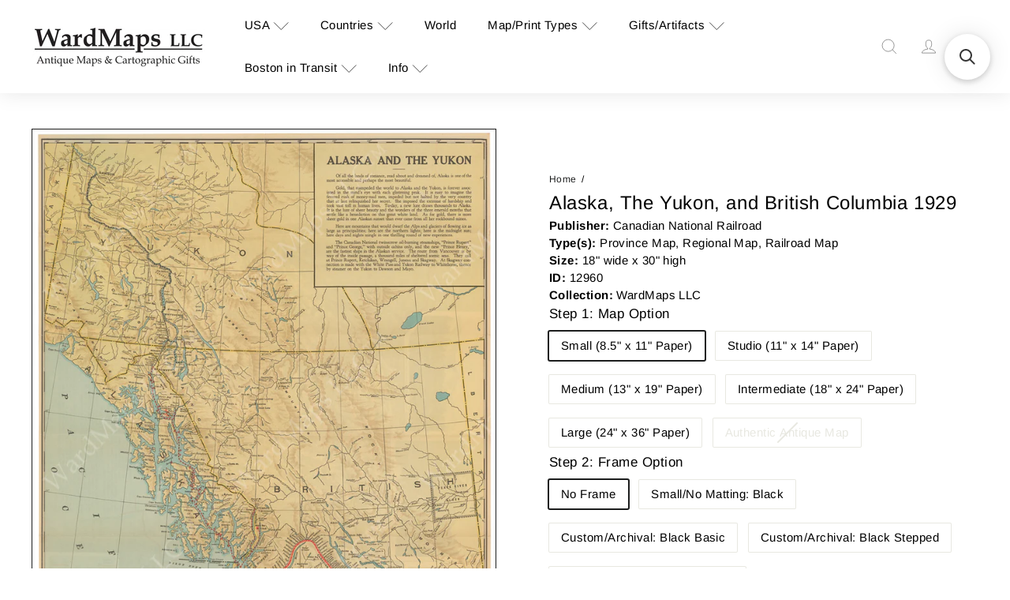

--- FILE ---
content_type: application/javascript; charset=utf-8
request_url: https://searchanise-ef84.kxcdn.com/preload_data.5P7R1Z8F5t.js
body_size: 11631
content:
window.Searchanise.preloadedSuggestions=['neighborhood map','massachusetts city map','cadastral map','cambridge massachusetts','united states','1893 niagara falls','new jersey','rhode island','charlestown ma','new hampshire','republic of the congo','new york','washington dc','saint vincent and the grenadines','dominican republic','trinidad tobago','north carolina','the gambia','somerville massachusetts','central african republic','worcester ma','ivory coast','andaman and nicobar islands','western sahara','united arab emirates','antigua barbuda','providence ri','cape cod','equatorial guinea','new hampshire city map','burkina faso','british virgin islands','saint lucia','arlington massachusetts','dorchester ma','winchester ma','saint kitts and nevis','jamaica plain','north carolina nautical chart','new england','maine city map','manhattan maps','harvard square','rochester new york','boston common','chicago view','boston in transit','groton massachusetts','brookline ma','new haven','england city map','medford ma','south end boston','united states classical map','new york city','cleveland oh','east boston','boston map','san francisco','puerto rico','hong kong','bedford massachusetts','newton ma ward 3','new york city subway map','france city map','newton massachusetts','authentic antique maps','north andover','north america','franklin park','europe classical map','philadelphia ward 8','quincy massachusetts','south boston','duxbury massachusetts','los angeles','fresh pond','long island','sri lanka','mbta map','charles river','new brunswick','harvard law','germany city map','czech republic','boston harbor','saudi arabia','cambridge ma','melrose ma','boston ma','boston ward 17','rhode island city map','new jersey neighborhood map','jersey city','hampden county','lowell massachusetts','united states virgin islands','africa classical map','adams ma 1904','classical map palestine','brighton massachusetts','connecticut city map','vermont city map','italy city map','brooklyn ny','west roxbury','washington d.c','white mountains','somerville ma','classical map','chelsea massachusetts','hudson river','japan topographic map','buzzards bay','portland maine','mbta sign','medford massachusetts','north carolina regional map','salem massachusetts','prince edward island','british guiana','germany classical map','canada city map','new zealand','british columbia','new mexico','railroad maps','beverly ma','west virginia','south carolina','new county','harvard university','south africa','sudbury ma','everett ma','watertown ma','hyde park ma','harper\'s weekly','lexington massachusetts','boston north end','martha\'s vineyard','1908 providence ri','austria hungary regional map','framingham ma','boston mbta','classical map italy','roxbury ma','london underground','belmont massachusetts','map of hyde park boston ma','gloucester ma','plymouth ma','classical spain map','paris france','south australia','boston university','london england','concord ma','world map','back bay boston','boston maps','cambridge boston','west indies nautical chart','italy architectural drawing','map of boston','jamaica pond','seattle washington','rochester ma','bosnia herzegovina','brookline massachusetts','marshfield ma','manhattan new york 1925 vol','boston transit','maryland city map','alabama state map','n e','somerville ward 5','middle east','cape ann','roman empire','scotland city map','civil war','beacon hill','subway map','arlington ma','paris metro','baedeker great britain','milton massachusetts','falmouth ma','san diego','westfield massachusetts','arnold arboretum','syracuse new york','new orleans','maine city and town maps','boston and maine','nova scotia','lowell ma','middlesex fells','jamaica plain ma','springfield mass','manchester massachusetts','weymouth ma','newport ri','massachusetts institute of technology','canadian maritimes','back bay','green line','wakefield massachusetts','new bedford','boston city maps','soviet union','new britain','temple of','newton ma','woods hole','new york subway','southeastern pa','south boston massachusetts 1917','newport rhode island','florence italy','porter square','malden ma','mission hill','new haven ct','andover massachusetts','dedham ma','quincy ma','mit cambridge','rockford michigan','block island','reading ma','new south wales','wellesley ma','davis square','margate city','mexico city','bloomfield nj','winthrop massachusetts','provincetown massachusetts','west australia','boston transit print','vatican city','marthas vineyard','hull massachusetts','greater boston','orient heights','allston massachusetts','lake winnipesaukee','chelmsford ma','neighborhood map japan','weston ma','acton massachusetts','berlin germany','city hall','world maps','union square','hyde park','nebraska postcard','comparative geography','fenway park','waltham massachusetts','squam lake','york maine','cleveland heights','middlesex county massachusetts','dorchester ward 24','philadelphia ward 30','west hartford','atlas of essex county massachusetts','manchester by the sea','scituate ma','west roxbury ma','new york city subway','philadelphia atlas','norton massachusetts','north end','chicago city map','boston massachusetts','emerald necklace','savannah georgia','stow ma','ipswich ma','great barrington','bar harbor','zimbabwe map','sudbury massachusetts','chatham ma','fairhaven massachusetts','mbta system map','south dakota','rochester ny','houston texas','beverly farms','orange line','nyc subway map','post cards','milton map','woburn ma','south boston massachusetts','cambridge city map','washington state','south sudan','nautical map boston','james river','boston elevated railway','boston images','middlesex county','revere beach','southeast asia','salem ma','west philadelphia','brighton ma','new haven railroad','longfellow bridge','buffalo ny','san jose','boston south end','st louis','manchester nh','mbta train','charles river cambridge massachusetts 01','needham massachusetts','marblehead massachusetts','massachusetts postcards','portland oregon','newburyport massachusetts','waltham ma','idaho geological','massachusetts state map','casco bay maine','boston college','springfield ma','ashland massachusetts','dennis massachusetts','poland country map','fall river massachusetts','burlington vermont','1895 index map','boston elevated','red line','canary islands','middleborough massachusetts','ocean county nj','cambridge massachusetts map','everett massachusetts','garfield heights','syracuse ny','bourne massachusetts','amherst mass','milton ma','mount desert island','columbia missouri','authentic cape cod maps','roll sign','wells maine','dc baist','logan airport','pennsylvania nautical chart','northeastern university','peaks island maine','somerville ward','detroit michigan','franklin street','fenway boston','central america','cambridge england','south station','brown university','rockland massachusetts','san pedro','melrose massachusetts','boston public library','albany ny','townsend massachusetts','hingham massachusetts','fairfield county','block island ri','rand mcnally','rapid transit','acadia national park','naples italy','shaker heights','franklin ma','westford massachusetts','savin hill','boston birds eye view','europe map','portsmouth nh','metropolitan sewer','essex county massachusetts','symphony hall','orleans ma','haverhill massachusetts','south end','cairo egypt','columbia university','boston and maine railroad','maynard ma','staten island','providence rhode island','f.w beers & co','sanborn newton','nj essex county','passaic and acquackanonk new jersey 1916','belmont ma','west island','boston tremont','andover ma','winchester massachusetts','central park','harvard stadium','pictorial map','national park','haworth nj','columbus ohio','brookline massachusetts plate 019','manhattan new york 1925 plate','boston atlas map','boston transit commission','old colony railroad','buenos aires','boston harbor map','hartford connecticut','manchester new hampshire','north dakota','bristol ri','usgs massachusetts','cape may','wellesley college','brooklyn ny 1880','norwood massachusetts','essex massachusetts','neighborhood map common','somerset ma','cuyahoga county oh','antique city and town maps','spain portugal country map','boston ward map','missouri city map','seattle maps','canton ma','east end ave','cambridge 1886 plat 15','north andover ma','plum island','niagara falls','chinatown boston','jamestown rhode island','grand central','cohasset massachusetts','wagner debes','world war ii','forest hills','roslindale ma','mill river','narragansett bay','lake champlain','cambridge somerville','boston street map','boston bird\'s eye','cincinnati ohio','neighborhood map jamaica plain','little compton','washington pa','blue line','dover ma','central square','westchester county','alexandria egypt','amesbury ma','dedham massachusetts','authentic ireland','coolidge corner','everett st','tiverton ri','appalachian mountain club','longwood boston','newton map','methuen ma','washington heights','cambridge map','office of war','united states map','buxton maine','philadelphia pennsylvania','harvard medical school','somerville cambridge','cape town','castle island','holyoke massachusetts','tufts university','bay area','bronx atlas','bird\'s eye view','railway pass','cambridge ward 9','mbta gifts','mbta bus','berkshire county','somerville ward 2','egypt regional map','east cambridge','south america','brooklyn heights','ayer massachusetts','wakefield ma','santa monica','boston rand mcnally','west bridgewater','beacon hill maps boston ma','east somerville','boston cambridge','charleston sc','pine st','baist washington vol 3','quebec city','boston mbta map','binghamton new york','west point','burlington massachusetts','berkeley california','new york state','long island sound','north providence','imperial japanese government railways','costa rica','northampton ma','walker boston','penobscot bay','oxford england','ann arbor','moscow transit','jersey city nj','dr congo','cranston ri','boston environs','bay village','hopkinton ma','east cambridge mass','demarest nj','beacon street','view map print','ward 5 springfield ma','transit map','rio de janeiro','west medford','kent county michigan','rockport ma','charles river road','massachusetts general hospital','park slope','north weymouth','durham north carolina','harvard college','hudson valley','woburn massachusetts','atlanta georgia','poland regional map','egypt country map','danvers ma','franklin county massachusetts','ventnor city','suffolk county','fairhaven ma','beverly massachusetts','blue hills','brooklyn bridge','queens new york','cambridge fresh pond','portsmouth ri','boston garden','upper peninsula','inman st cambridge','amherst ma','holyoke ma','alexandria virginia','north smithfield ri','cleveland ohio','brookline massachusetts plate 021','forest hills street','utica ny','toy train','boston map plate 36','merrimac ma','concord massachusetts','franconia nh','di italy','east providence rhode island map','erie canal','palmer ma','miami florida','sheepshead bay','tewksbury ma','eastham ma','mbta system route map','white plains','long beach island','wall street','harvard map','burnham il','revere ma','mount washington','revere massachusetts','south orange nj','casco bay','u.s coast & geodetic survey','norfolk county','jerusalem panoramic 1898','hopkinton ri','westwood ma','lower east side','lawrence massachusetts','richmond virginia','damascus syria','west end','lexington ma','hanover nh','mta map','new rochelle','new bedford ma','medfield ma','upper dublin','california map','cambridge mass','inman square','rome italy','neighborhood map boston','wayland ma','saugus massachusetts','malden atlas','turin italy','boston elevated railway rapid transit lines','south boston massachusetts plate','deerfield ma','prospect park','edgartown ma','world map of 1914','rutland ma','dartmouth college new hampshire','park slope brooklyn','somerville index','china city map','toms river','concord nh','norwell ma','taunton massachusetts','warwick ri','north cambridge ma','worcester county','south kingstown','southern california','channel islands','chicopee ma','boston park','essex county nj','haverhill ma','university pennsylvania','cambridge lechmere canal 1902','berkshire railway','county cork','baltimore maryland transit system maps','imperial japanese','austin texas','greenfield ma','watertown massachusetts','stoneham ma','boston seaport','commonwealth ave','estero bay florida','key west','cadastral map bromley','littleton ma','new haven 1911','honolulu city','east providence','plan of water systems winthrop ma','south hadley','greeting card','dartmouth massachusetts','vintage map of cambridge mass neighborhood','lynn ma','salamanca spain','usgs sheet','boston roxbury ma','authentic antique map boston','1911 maps of oranges','millis massachusetts','puerto rico 1937','new york city subway map 1968','mount auburn cemetery','boston rand','pittsfield ma','somerville plate l','westerly ri','shirley ma','architectural drawing netherlands','dallas texas','manchester ct','classical map greece','essex ma','harpers ferry','annapolis md','antique maps','mansfield massachusetts','dennis ma','hudson massachusetts','chestnut hill','fred harvey','chelmsford massachusetts','providence atlas','amalfi coast','marion massachusetts','lakewood ohio','natick massachusetts','virginia nautical chart','lancaster pennsylvania','fanueil hall','north reading','ithaca ny','mount desert','prince george\'s county','boxford ma','sunset park brooklyn','santa barbara','walpole ma','ipswich massachusetts','hanover ma','hilton head sc','potters hill','new york subway maps','belfast northern ireland','eastham massachusetts','billerica massachusetts','marblehead ma','port authority transit','london england street view 1885','atlas maine','wall map','west boylston','canton china','quabbin reservoir','scollay square','11 x 14 nautical maps','williamsport pa','birds eye view boston','ardmore pa','architectural drawing greece','publisher lieut n.b bennett','bergen county nj','new bedford massachusetts','north shore massachusetts','yale new haven','nantasket beach','radcliffe college','maine highway','acadia maine','ancient rome','sanborn map company','china regional map','atlas of cuyahoga county ohio vol 2','u.s army map service','boston harbor islands','hamilton ma','black charles','san francisco bay','lake george','gift card','nyc subway','deer isle maine','grand canyon','dartmouth ma','st charlestown','easton massachusetts','netherlands regional map','fairfield ct','west end boston','austria city map','exeter nh','main street','federal hill','jamestown ri','hingham ma','east irvington','new york 1808','railroad mass','architectural drawing germany','british isles','cape breton','warwick rhode island','hull ma','fitchburg ma','nautical chart uscs','forest home michigan','wooden train','trenton nj','boston elevated railway system route map','dc baist inner','asbury park','mississippi river','turners falls','new york subway map','pittsburgh pa','scituate ri','illinois city map','boston & maine railroad','montgomery county pa','belgrade serbia','palisades nj','columbia point','windsor terrace','coney island','long island city','shirley massachusetts','georgia nautical chart','fort lee nj','mountains and rivers','scotland architectural drawing','dorchester ave','winthrop ma','wilmington de','county kerry','fall river ma','florence massachusetts','lexington nc','manchester ma','arizona regional map','county mayo','lake quinsigamond','fort warren','east milton','track map','atlantic city','marin county','braintree ma','kansas city','neighborhood bronx','cumberland ri','fall river','canton massachusetts','becket ma','great lakes','boston ward 20','austria hungary','cape verde','wyoming michigan','santa cruz','lower mills','mystic connecticut','old colony line','ann arbor michigan','louisville kentuck','danvers massachusetts','middletown connecticut','baist washington dc','sharon massachusetts','lincoln massachusetts','northampton massachusetts','harvard law school','mbta hat','andrew square','city center','ohio city map','melrose street','clinton la','bunker hill','haverford pa','milford nh','plymouth county','harvard bridge postcard','winter harbor maine','hackensack new jersey','glacier national','rittenhouse square','virgin islands','west cambridge','map of south boston','transit boston','atlas of manhattan new york vol 3','springfield ma atlas','ward philadelphia','paris leconte','manhattan atlases','boston elevated railway system map','middlesex fells reservation','saint joseph mi','the bronx','england regional map','chesapeake bay','west cambridge ma','bay village boston','cambridge and somerville map','trail map','north adams massachusetts','east indies','bethel maine','connecticut hartford','west indies','mystic river','newbury vt','nahant ma','dorchester center','buffalo new york','dana ma','british honduras','reading pennsylvania','lincoln ma','belgium country map','norfolk county ma','newton centre','architectural map','atlas of washington dc','tremont street','new england coast','wollaston massachusetts','san antonio','financial district','benson nc','trolley map','winter hill','paris kentucky','railroad map','bergen county','west newton','canoeists map','baltimore city map','bolzano italy','alabama city map','pacific electric','pittsfield new hampshire','palestine israel','mit postcard','lunenburg ma','avon street cambridge','wendell massachusetts','commonwealth pier','houghs neck','asia minor','cadastral map boston','boston hospital','st andrews','upper west side','appleton chapel','bromley boston','ashland ma','tampa streetcar','central asia','madison wi','new york bus','mass eye and ear','charlotte nc','japan tokyo','bath maine','camden new jersey','harvard postcard','eastern railroad','york england','worcester city map','garfield street','old colony','stoughton ma','london transit','lake superior','cross street','palestine colton','commuter rail','cadastral map new york','alton nh','state house','middlebury vt','williamsburg new york','lake como','cambridge ward','north station','philadelphia rittenhouse','mbta transit map','dead sea','new york new haven hartford','paris france sewer system 1875 index map','lake tahoe','delaware bay','downtown crossing','street width','egremont map','tacoma wa','t shirt boston subway','manhattan west side','emerald necklac','louisville ky maps','atlas of manhattan new york','beaver street','boston 1910 bromley','boston massachusetts city maps','pawtucket rhode island','the world','essex county,nj','maine railroad maps','eastern massachusetts street railway','antique maps boston authentic','milan italy','dordogne france','cook county','holden ma','augusta me','geological survey massachusetts','sanborn atlas','rye new york','live poultry','puget sound','egypt city map','dover nh','union square somerville','black sea','fenway and kenmore','county clare','philadelphia ward 24','windsor ct','cape ann gloucester','boston back bay','ogunquit maine','transit signs','washington metro','barnstable county','hartford ct','rockland maine','boston transit map','poland city map','cape neddick','valais canton','marshfield massachusetts','civil war maps','texas regional map','waterville valley','raleigh north carolina','newport news','el salvador','map size large','le mans','salt lake city','boston dorchester','atlas of boston and roxbury massachusetts 1890','allston brighton speedway','el paso','topographical usa map','sebago lake','1873 map long island','hancock county maine','finger lake','harwich massachusetts','nice france','egypt classical map','englewood nj','new york city view','berlin nh','park street station','farmington ct','strongsville ohio','kalamazoo michigan','notre dame','roslindale boston','westerly rhode island','lot 64 kings co pei','falls church','charlestown ri','rome city map','princeton new jersey','north nj','caldwell nj','entering town','saint louis missouri','dry tortugas','manchester vt','santa fe','bridgewater massachusetts','whitman ma','green line boston','upton ma','paris transit','ossipee nh','rhode island hospital','st martin','ipswich center','harvard ma','weymouth massachusetts','ireland city map','led map','maryland and delaware','penn station','oak island nova','brooklyn ny bay ridge','prospect hill','635 west ave','hyde park massachusetts','north adams','queens bus map','usgs boston harbor','st john','boston & maine','merrimack river','hudson county','stowe vermont','randolph ma','orange nj','upper manhattan','new marlborough','westport massachusetts','maine county map','cambridge massachusetts 1925','vineyard sound','chicago transit','ohio street','milton street','t signs','leominster ma','radnor township','annisquam river','groton ma','south carolina nautical chart','mi michigan','maps of ireland','united states railroad maps','orange county ny','fresh killed','bergenfield and dumont map','austria regional','palestine wagner debes','cambridge ma 1963','mass state house','a long collection','ware massachusetts','newton corner','south of france','cinque terre','new york hagstrom','boston ma ward 19','midtown manhattan','dudley square','wooden trains mbta','stanford university','kingston nh','newburyport authentic antique map','france switzerland','boston ward 4','epping nh','boston transit commission map','boston city map','india murray maps','elizabeth new jersey','antique architectural drawings','coast chart','state maps of west virginia','rockland county new york','sandy hook','tampa florida','cuyahoga county','south station neighborhood','troy new york','sunset park','westford ma','arlington virginia','lowell massachusetts 1917','south shore','newark new jersey','dartmouth college','wagner & debes','piermont nh','copps hill','france departments','subway maps','boston and albany','mount tom ma','map of boston 1884','county galway ireland','electric railway map','mbta system','chester new york','a.l smith','idaho regional map','winterport me','boston walker','moss hill rd','hamburg germany','lenox ma','arlington heights ma','san sebastian','brooklyn bus map','world war','hayward st','cambridge 1873 plate a','delhi ny','paul revere','world atlas','authentic harvard map','pan american','tel aviv','city of rochester ny','youngstown ohio','architectural drawings belgium','fitch rd','boston public garden','fitzwilliam nh','cambridge plate 021','boston map card','old colony railroad nantasket','mont blanc','florida keys','vineyard haven','sandwich massachusetts','boston mta','cambridge port','south bend','the t','tufts college','cambridge ward 5','dayton oh','lehigh valley','bromley back bay','cambridge print','west yarmouth','budapest city','cambridge wardmaps','bay state street railway','neighborhood syracuse','carlisle massachusetts','pennsylvania railroad','melrose medford','bunker hil','avon ct','brookline e mass','new york 192','williamstown ma','north chicago','market street','cambridge sewers','pembroke street','west quincy mass','otsego county','street sign','times atlas','queen town','new hampshire county map','rockport massachusetts','highland park','birds eye view','passaic county nj','williamsburg virginia','cambridge postcard','boston mta map','ski area','charleston wv','boston city proper','mit massachusetts','mt desert','kenmore square','houston tx','mta system','somerville ma ward 1','russia metro map','providence city map','south boston ma','national geographic','chestnut hill reservoir','glendale rd','boothbay harbor','newburyport ma','new york harbor','e robinson','polar regions','indiana city map','florida regional map','arab peninsula','boston and northern','prescott massachusetts','barrington ri','stuttgart region','leather district','cambridge hospital','southern africa','elmsford ma','new london','cherry hill','maplewood nj','merion station','the netherlands','atlas of syracuse ny','st petersburg','neighborhood map somerville','nautical east coast','albion street','tree maps','east india','pennsylvania rail','gorham maine','newton lower falls','parma ohio','peabody ma','mbta station sign','oak park','collection leo sullivan','mat map nyc','montclair nj','upper west side manhattan','boston poster','boston ward 15','india map','atlas of essex county new jersey vol d 1932','mission hill ma','abington pa','bombay india','antique regional maps','address search','atlantic ocean','new foundland','t shirt','atlas of roxbury massachusetts','charles river public reservations','toy trains','paris arrondissement','city hall station','1985 subway map','boston t map','362 weld west roxbury ma','maps of blandford ma','south boston massachusetts index map','east boston ma','harrisburg pa','new gloucester maine','ward 19 suffolk ma','ward 19 boston ma 1910','ward coasters','baltimore maryland','augustus mitchell','nashua nh','sanford maine','durham new hampshire','4th ward manhattan','central square cambridge ma','cambridge bridge','american university','shaker village','arlington va','bristol rhode island','peru country','bery plate 11','druid hills','clinton ny','westborough ma','boston elevated railway lines','munster germany','princeton ma','peters hill','boston street','winchester mass','nantucket sound','scarborough maine','merrimac massachusetts','athol massachusetts','colorado springs','dupont circle','authentic boston transit','delphi greece','lincoln ri','state street brooklyn ny','john bartholomew','new york bird\'s eye','ball square','lansing michigan','yankee stadium','castle hill','hilton head','hawaiian islands','appleton street boston ma','guilford vt','bridgton maine','oakmont pa','middle island ny','philadelphia transit','mitchell peru','aurora illinois','mbta rapid transit','annisquam harbors','alsace loraine','southern italy','marlborough massachusetts','philadelphia ward 6','boston view','lake sebago','massachusetts general','division highway','montgomery county','narragansett pier','alewife brook','uphams corner','vermont rail','bala cynwyd','everts & richards','neighborhood map cambridge','dover massachusetts','boston elevated railway 5','sandown nh','fort hill boston','amherst ny','orleans massachusetts','south san francisco','modern maps','west falmouth ma','johnson\'s family atlas','glen rock','wwii military topographic maps 1940s','london 1937 coronation','fort myers','hampshire county','watch hill rhode island','naples florida','lake constance','mt auburn','lancaster ma','montreal quebec','university of chicago','1911 south orange plate','mbta station','fields corner','elm street','gulf coast','1968 subway map','middleton massachusetts','grand isle','pearl street','arlington mass','oak bluffs','long island railroad','rockland me','alton and wolfeboro nh','harvard business','kingston ny','revere beach parkway','john hancock','cambridge index','massachusetts rand','miami beach','boston ward','huntington long island','middlesex county index','newbury massachusetts','westwood nj','boston charlestown map','dorchester plate 4','west springfield 1894','pittsburg nh','mystic lakes','gilman street','lyon street mass','mbta boston','bryn mawr','usc&gs massachusetts','chesapeake bay chart','clinton massachusetts','commuter rail map','michigan city map','east boston ma 18601546','military bases','duquesne pa','brighton new york','north end boston','mussoorie and landour india 1903','east coast','antique maps iran','england classical map','plymouth massachusetts','cambridge and somerville','são paulo','chain of lakes','boston city hall','easton ct','mason map','berlin ma','dent street west roxbury','plate j','street railways','east hampton','brighton ward 17','sydney australia','cambridge city','10 street west roxbury','downtown boston','nantucket island','defense mapping agency','north adams topo','ancient egypt','south orange','boston almanac','ontario canada','cumberland county me','keene new hampshire','long island new york','jackson hole','mbta green line','boston neighborhoods','altamont ny','philadelphia transportation','south station boston','jekyll island','memorial church','heidelberg region','oslo norwa','manchester connecticut','1875 wakefield massachusetts','norfolk ma','portland me','south boston atlas','rye nh','grand rapids michigan','pembroke maine','boston subway map','eaton nh','orange county','wrentham ma','boston t','italy regional wagner','needham center','medway massachusetts','east street','middlesex vol 2','new england railroad map','shawmut branch','potomac river','kendall mit','walker lithograph','somerville plate 14','st paul','board of health','mystic lake','gardner massachusetts','authentic antique maps boston west end plate 8','cambridge bromley','bromley bergen county','in so','mueller radnor','madhya pradesh','the century atlas','essex county new jersey 1890 plate franklin','quinsigamond worcester','map yemen','public transit california','atlas of worcester massachusetts 1922','map of ireland','groveland ma','new jersey coast','stafford springs ct','plate 8 jamaica plain','natick map','fort worth','charlestown maps','baseball grounds','millis ma','street charlestown','g.w bromley & co 1895','northwest germany','plainville ma','boston public improvements','massachusetts railway','gilbertville ma','somerville plate 018','fenway park map','gilmanton nh','new york neighborhood','central artery','cram city map','river fens','www com','of china','so 【visit','fenway postcard','boston mbta post card size','merrimack river new hampshire','atlas of manhattan new york vol 1','boston back bay 1910','fairfield county ct','boston ma ward 15','pond freetown ma','cambridge plate 026','antique city and town','atlas of the borough of manhattan city of new york','the times atlas of the world','whole authentic antique atlases','chelsea ma','new york public library','green street jamaica plain','hampton beach nh','windsor connecticut','cape cod nautical map','berkley massachusetts','washington square','baltimore and','barnstable county atlas','northern italy wagner','atlas of kent county michigan 1907','oswego ny','union county nj','malden linden','boston rail map','rhode island maps','atlas of the city of new york','bucks county pa','1972 subway map','boston bus map','wilmington ma','boston bromley 1930','cambridge plate 028','east greenwich ri','allston brighton','blake house','vancouver canada','boston regional','bromley boston 1931','portland harbor','foster rhode island','chicago illinois','1960s new hampshire map','canada topo','harvard university school of','harvard school of','ward 4 boston','new albany in','allston ma','georgetown washington','ny maps prospect park','salisbury vermont','india cram','atlas of staten island new york vol 2 1917','south portland maine','quinsigamond worcester ma','sturbridge massachusetts','manhattan new york 1925','philadelphia ward atlas','muscle ridge','maine charts','kingston ma','brooklyn neighborhoods','pa railroad 1920','snohomish wa','quincy ma 1907','authentic antique map fort lee','strafford new hampshire','wayland center','massachusetts cities','boston albany','prince street','waterville maine','street mass','massachusetts railroads 1847 fitchburg boston & worcester and western','paris sewer system','boston fire','fells reservation','map id 6605','wales country map','lake erie','boston sampson','somerville city','union city','bergenfield nj','colton boston','upper east side','magoun square','paragon park','soil survey','salem harbor','boston plate 14 1938','maine cram','concord scott','adirondack region','north shore','morse st','atlas of essex county new jersey 1890','boston ward 12','cambridge plate 29','mt washington','chester ct','maine survey','world map 1900','world war 2 maps','vancouver island','elizabeth nj','harvard medical','baton rouge','maine coast','amelia island to','boston west end','holden massachusetts','northern california','oyster bay','colton new york','long beach ca','american indian','copley square','579 park ave','paris monumental','brimfield village','bay maine','hopedale ma','centre street','cuyahoga falls','brewster massachusetts','ditson street','essex county','huntsville al','enfield ct','south boston ward 12','boston area','camberville city','harpswell maine','colonial boston','navy yard','hemisphere rand','university harvard','mercer county nj','bennington vermont','mclean hospital','bird prints','northeast us','u.s army','atlas of the world','pictorial mass','hyde park boston','st augustine','cambridge cadastral','elizabeth pennsylvania','billerica street','shanghai china','harris county','north rhine westphalia germany','atlas of fifteen miles','brighton massachusetts ward 25','suffolk downs','gravesend brooklyn','george f cram','galapagos islands','south hero','new york port','chestnut hill massachusetts','somerville ward index','kansas city mo','charlestown navy yard','tremont st','mount auburn hospital','tyrol regional','somerville massachusetts 1905','austria regional wagner','cambridge 1930 plate 023','milton mass','monroe county','charles river speedway','conway nh','palisades new jersey','kendall square','brookline city map','county galway','classical greece','providence rhode','oak square','brant rock marshfield massachusetts','coronado beach','west chester pa','key west florida','railroad united','port chester','scotland regional map','onondaga county','union square ny','ernest dudley chase type','south boston 18','winter hill somerville','neighborhood deer park','chapel hill nc','bailey island','essex ct','site plan','teele square','beach haven','plan de boston','nantasket beach steamboat co views massachusetts','bamberg germany','charlestown ma 1921','boston old and new','atlas of dracut','simsbury ct','county donegal','adams roxbury','philadelphia city map','boston harvard square','mitchell st louis','cleveland transit','wales city map','brighton stock','canadian pacific','londonderry nh','cape may new jersey','malden medford','peking beijing mukden shenyang railway','sardinia sicily','lexington massachusetts railroad','greece city map','dorchester ave crescent','avon street cambridge ma','world war 2','antique maps iran isfahan','new england rail','somerville ward 4','glacier national park','swampscott ma 1884','green street','davis sq','city of 532','dallas county','cambridge 1930 plate 005','rowe snow','david fox','memorial drive','1903 cambridge plate 24','middletown ri','county tyrone','the new york','south india','new york city spanish','rand mcnally railroad','1771 map of new england','ski trails','belgium regional map','street worcester','hecla st dorchester ma','old cambridge harvard map','camden county','10 th ward','broadway somerville','north attleboro','pigeon cove massachusetts','france region','north bridgewater','east lee massachusetts','taj mahal','massachusetts state','bristol england','beaufort sc','university of pennsylvania','neighborhood map east boston','boston rand mcnally city map','brigham hospital','beacon hill boston maps','oxford massachusetts','memphis tennessee','london map','cambridge plate 14','currier and ives','camden maine','military topographic maps','central essex county mass 1910 essex center','biddeford maine','nj transit','west concord','lincoln street','new york city upper east side','providence ri 1895','taunton ma','mount greylock','new hampshire railroads','fort lauderdale','new bridge new york','greece regional map','ward massachusetts','manhattan new york 1955 1975 plate','pune india','boston from 1630','warren ri','greece country map','dorchester ma 1910','boston plate 002','east greenwich','baltimore williams','station sign','comstock & cline','lake michigan','new castle','new hampshire state map','beaver brook','shelburne antique','grand rapids','museum of fine arts','ridgewood nj','23 gorham street','malden massachusetts','newton ma plate 24','1895 somerville ma','sutton ma','brooklyn ward 11','peru il','texas map','indian lake','orangetown new york','patapsco river','coventry rhode island'];